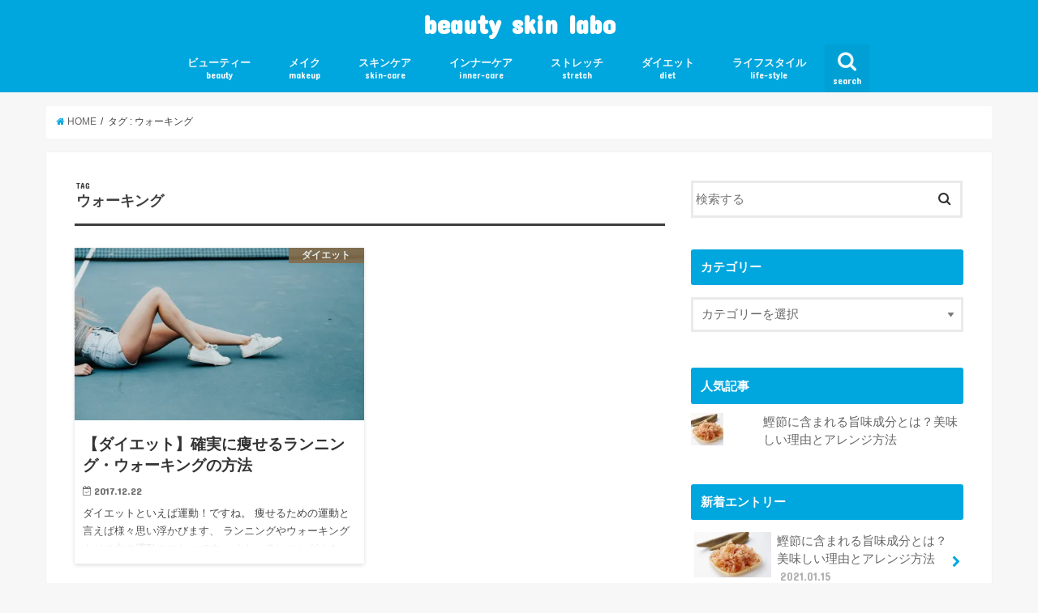

--- FILE ---
content_type: text/html; charset=UTF-8
request_url: https://beautyskin-labo.com/tag/%E3%82%A6%E3%82%A9%E3%83%BC%E3%82%AD%E3%83%B3%E3%82%B0/
body_size: 9204
content:
<!doctype html>
<!--[if lt IE 7]><html lang="ja"
	prefix="og: https://ogp.me/ns#"  class="no-js lt-ie9 lt-ie8 lt-ie7"><![endif]-->
<!--[if (IE 7)&!(IEMobile)]><html lang="ja"
	prefix="og: https://ogp.me/ns#"  class="no-js lt-ie9 lt-ie8"><![endif]-->
<!--[if (IE 8)&!(IEMobile)]><html lang="ja"
	prefix="og: https://ogp.me/ns#"  class="no-js lt-ie9"><![endif]-->
<!--[if gt IE 8]><!--> <html lang="ja"
	prefix="og: https://ogp.me/ns#"  class="no-js"><!--<![endif]-->

<head>
<script async src="//pagead2.googlesyndication.com/pagead/js/adsbygoogle.js"></script>
<script>
  (adsbygoogle = window.adsbygoogle || []).push({
    google_ad_client: "ca-pub-1856916358925079",
    enable_page_level_ads: true
  });
</script>
<meta charset="utf-8">
<meta http-equiv="X-UA-Compatible" content="IE=edge">
<title>ウォーキング | beauty skin labo</title>
<meta name="HandheldFriendly" content="True">
<meta name="MobileOptimized" content="320">
<meta name="viewport" content="width=device-width, initial-scale=1"/>


<link rel="pingback" href="https://beautyskin-labo.com/xmlrpc.php">

<!--[if IE]>
<![endif]-->
<!--[if lt IE 9]>
<script src="//html5shiv.googlecode.com/svn/trunk/html5.js"></script>
<script src="//css3-mediaqueries-js.googlecode.com/svn/trunk/css3-mediaqueries.js"></script>
<![endif]-->




<!-- All in One SEO Pack 3.3.3 によって Michael Torbert の Semper Fi Web Design[794,828] -->
<script type="application/ld+json" class="aioseop-schema">{"@context":"https://schema.org","@graph":[{"@type":"Organization","@id":"https://beautyskin-labo.com/#organization","url":"https://beautyskin-labo.com/","name":"beauty skin labo","sameAs":[]},{"@type":"WebSite","@id":"https://beautyskin-labo.com/#website","url":"https://beautyskin-labo.com/","name":"beauty skin labo","publisher":{"@id":"https://beautyskin-labo.com/#organization"}},{"@type":"CollectionPage","@id":"https://beautyskin-labo.com/tag/%e3%82%a6%e3%82%a9%e3%83%bc%e3%82%ad%e3%83%b3%e3%82%b0/#collectionpage","url":"https://beautyskin-labo.com/tag/%e3%82%a6%e3%82%a9%e3%83%bc%e3%82%ad%e3%83%b3%e3%82%b0/","inLanguage":"ja","name":"\u30a6\u30a9\u30fc\u30ad\u30f3\u30b0","isPartOf":{"@id":"https://beautyskin-labo.com/#website"}}]}</script>
<link rel="canonical" href="https://beautyskin-labo.com/tag/%e3%82%a6%e3%82%a9%e3%83%bc%e3%82%ad%e3%83%b3%e3%82%b0/" />
			<script type="text/javascript" >
				window.ga=window.ga||function(){(ga.q=ga.q||[]).push(arguments)};ga.l=+new Date;
				ga('create', 'UA-135736119-1', { 'cookieDomain': 'beautyskin-labo.com' } );
				// Plugins
				
				ga('send', 'pageview');
			</script>
			<script async src="https://www.google-analytics.com/analytics.js"></script>
			<!-- All in One SEO Pack -->
<link rel='dns-prefetch' href='//s0.wp.com' />
<link rel='dns-prefetch' href='//secure.gravatar.com' />
<link rel='dns-prefetch' href='//ajax.googleapis.com' />
<link rel='dns-prefetch' href='//fonts.googleapis.com' />
<link rel='dns-prefetch' href='//maxcdn.bootstrapcdn.com' />
<link rel='dns-prefetch' href='//s.w.org' />
<link rel="alternate" type="application/rss+xml" title="beauty skin labo &raquo; フィード" href="https://beautyskin-labo.com/feed/" />
<link rel="alternate" type="application/rss+xml" title="beauty skin labo &raquo; コメントフィード" href="https://beautyskin-labo.com/comments/feed/" />
<link rel="alternate" type="application/rss+xml" title="beauty skin labo &raquo; ウォーキング タグのフィード" href="https://beautyskin-labo.com/tag/%e3%82%a6%e3%82%a9%e3%83%bc%e3%82%ad%e3%83%b3%e3%82%b0/feed/" />
		<script type="text/javascript">
			window._wpemojiSettings = {"baseUrl":"https:\/\/s.w.org\/images\/core\/emoji\/12.0.0-1\/72x72\/","ext":".png","svgUrl":"https:\/\/s.w.org\/images\/core\/emoji\/12.0.0-1\/svg\/","svgExt":".svg","source":{"concatemoji":"https:\/\/beautyskin-labo.com\/wp-includes\/js\/wp-emoji-release.min.js"}};
			!function(e,a,t){var n,r,o,i=a.createElement("canvas"),p=i.getContext&&i.getContext("2d");function s(e,t){var a=String.fromCharCode;p.clearRect(0,0,i.width,i.height),p.fillText(a.apply(this,e),0,0);e=i.toDataURL();return p.clearRect(0,0,i.width,i.height),p.fillText(a.apply(this,t),0,0),e===i.toDataURL()}function c(e){var t=a.createElement("script");t.src=e,t.defer=t.type="text/javascript",a.getElementsByTagName("head")[0].appendChild(t)}for(o=Array("flag","emoji"),t.supports={everything:!0,everythingExceptFlag:!0},r=0;r<o.length;r++)t.supports[o[r]]=function(e){if(!p||!p.fillText)return!1;switch(p.textBaseline="top",p.font="600 32px Arial",e){case"flag":return s([127987,65039,8205,9895,65039],[127987,65039,8203,9895,65039])?!1:!s([55356,56826,55356,56819],[55356,56826,8203,55356,56819])&&!s([55356,57332,56128,56423,56128,56418,56128,56421,56128,56430,56128,56423,56128,56447],[55356,57332,8203,56128,56423,8203,56128,56418,8203,56128,56421,8203,56128,56430,8203,56128,56423,8203,56128,56447]);case"emoji":return!s([55357,56424,55356,57342,8205,55358,56605,8205,55357,56424,55356,57340],[55357,56424,55356,57342,8203,55358,56605,8203,55357,56424,55356,57340])}return!1}(o[r]),t.supports.everything=t.supports.everything&&t.supports[o[r]],"flag"!==o[r]&&(t.supports.everythingExceptFlag=t.supports.everythingExceptFlag&&t.supports[o[r]]);t.supports.everythingExceptFlag=t.supports.everythingExceptFlag&&!t.supports.flag,t.DOMReady=!1,t.readyCallback=function(){t.DOMReady=!0},t.supports.everything||(n=function(){t.readyCallback()},a.addEventListener?(a.addEventListener("DOMContentLoaded",n,!1),e.addEventListener("load",n,!1)):(e.attachEvent("onload",n),a.attachEvent("onreadystatechange",function(){"complete"===a.readyState&&t.readyCallback()})),(n=t.source||{}).concatemoji?c(n.concatemoji):n.wpemoji&&n.twemoji&&(c(n.twemoji),c(n.wpemoji)))}(window,document,window._wpemojiSettings);
		</script>
		<style type="text/css">
img.wp-smiley,
img.emoji {
	display: inline !important;
	border: none !important;
	box-shadow: none !important;
	height: 1em !important;
	width: 1em !important;
	margin: 0 .07em !important;
	vertical-align: -0.1em !important;
	background: none !important;
	padding: 0 !important;
}
</style>
	<link rel='stylesheet' id='wp-block-library-css'  href='https://beautyskin-labo.com/wp-includes/css/dist/block-library/style.min.css' type='text/css' media='all' />
<link rel='stylesheet' id='toc-screen-css'  href='https://beautyskin-labo.com/wp-content/plugins/table-of-contents-plus/screen.min.css' type='text/css' media='all' />
<link rel='stylesheet' id='yyi_rinker_stylesheet-css'  href='https://beautyskin-labo.com/wp-content/plugins/yyi-rinker/css/style.css?v=1.1.0' type='text/css' media='all' />
<link rel='stylesheet' id='style-css'  href='https://beautyskin-labo.com/wp-content/themes/jstork/style.css' type='text/css' media='all' />
<link rel='stylesheet' id='slick-css'  href='https://beautyskin-labo.com/wp-content/themes/jstork/library/css/slick.css' type='text/css' media='all' />
<link rel='stylesheet' id='shortcode-css'  href='https://beautyskin-labo.com/wp-content/themes/jstork/library/css/shortcode.css' type='text/css' media='all' />
<link rel='stylesheet' id='gf_Concert-css'  href='//fonts.googleapis.com/css?family=Concert+One' type='text/css' media='all' />
<link rel='stylesheet' id='gf_Lato-css'  href='//fonts.googleapis.com/css?family=Lato' type='text/css' media='all' />
<link rel='stylesheet' id='fontawesome-css'  href='//maxcdn.bootstrapcdn.com/font-awesome/4.6.0/css/font-awesome.min.css' type='text/css' media='all' />
<link rel='stylesheet' id='remodal-css'  href='https://beautyskin-labo.com/wp-content/themes/jstork/library/css/remodal.css' type='text/css' media='all' />
<link rel='stylesheet' id='jetpack_css-css'  href='https://beautyskin-labo.com/wp-content/plugins/jetpack/css/jetpack.css' type='text/css' media='all' />
<script type='text/javascript' src='//ajax.googleapis.com/ajax/libs/jquery/1.12.2/jquery.min.js'></script>
<link rel='https://api.w.org/' href='https://beautyskin-labo.com/wp-json/' />
<link rel="EditURI" type="application/rsd+xml" title="RSD" href="https://beautyskin-labo.com/xmlrpc.php?rsd" />
<link rel="wlwmanifest" type="application/wlwmanifest+xml" href="https://beautyskin-labo.com/wp-includes/wlwmanifest.xml" /> 


<link rel='dns-prefetch' href='//v0.wordpress.com'/>
<link rel='dns-prefetch' href='//widgets.wp.com'/>
<link rel='dns-prefetch' href='//s0.wp.com'/>
<link rel='dns-prefetch' href='//0.gravatar.com'/>
<link rel='dns-prefetch' href='//1.gravatar.com'/>
<link rel='dns-prefetch' href='//2.gravatar.com'/>
<link rel='dns-prefetch' href='//i0.wp.com'/>
<link rel='dns-prefetch' href='//i1.wp.com'/>
<link rel='dns-prefetch' href='//i2.wp.com'/>
<style type='text/css'>img#wpstats{display:none}</style><style type="text/css">
body{color: #3E3E3E;}
a,#breadcrumb li a i{color: #00a6de;}
a:hover{color: #00a6de;}
.article-footer .post-categories li a,.article-footer .tags a{  background: #00a6de;  border:1px solid #00a6de;}
.article-footer .tags a{color:#00a6de; background: none;}
.article-footer .post-categories li a:hover,.article-footer .tags a:hover{ background:#00a6de;  border-color:#00a6de;}
input[type="text"],input[type="password"],input[type="datetime"],input[type="datetime-local"],input[type="date"],input[type="month"],input[type="time"],input[type="week"],input[type="number"],input[type="email"],input[type="url"],input[type="search"],input[type="tel"],input[type="color"],select,textarea,.field { background-color: #ffffff;}
/*ヘッダー*/
.header{color: #ffffff;}
.header.bg,.header #inner-header,.menu-sp{background: #00a6de;}
#logo a{color: #ffffff;}
#g_nav .nav li a,.nav_btn,.menu-sp a,.menu-sp a,.menu-sp > ul:after{color: #edf9fc;}
#logo a:hover,#g_nav .nav li a:hover,.nav_btn:hover{color:#eeeeee;}
@media only screen and (min-width: 768px) {
.nav > li > a:after{background: #eeeeee;}
.nav ul {background: #866d4b;}
#g_nav .nav li ul.sub-menu li a{color: #f7f7f7;}
}
@media only screen and (max-width: 1165px) {
.site_description{
background: #00a6de;
color: #ffffff;
}
}
/*メインエリア*/
#inner-content{background: #ffffff}
.top-post-list .post-list:before{background: #00a6de;}
.widget li a:after{color: #00a6de;}
/* 投稿ページ見出し */
.entry-content h2,.widgettitle{background: #00a6de; color: #ffffff;}
.entry-content h3{border-color: #00a6de;}
.h_boader .entry-content h2{border-color: #00a6de; color: #3E3E3E;}
.h_balloon .entry-content h2:after{border-top-color: #00a6de;}
/* リスト要素 */
.entry-content ul li:before{ background: #00a6de;}
.entry-content ol li:before{ background: #00a6de;}
/* カテゴリーラベル */
.post-list-card .post-list .eyecatch .cat-name,.top-post-list .post-list .eyecatch .cat-name,.byline .cat-name,.single .authorbox .author-newpost li .cat-name,.related-box li .cat-name,.carouselwrap .cat-name,.eyecatch .cat-name{background: #866d4b; color:  #ffffff;}
/* ランキングバッジ */
ul.wpp-list li a:before{background: #00a6de; color: #ffffff;}
/* アーカイブのボタン */
.readmore a{border:1px solid #00a6de;color:#00a6de;}
.readmore a:hover{background:#00a6de;color:#fff;}
/* ボタンの色 */
.btn-wrap a{background: #00a6de;border: 1px solid #00a6de;}
.btn-wrap a:hover{background: #00a6de;border-color: #00a6de;}
.btn-wrap.simple a{border:1px solid #00a6de;color:#00a6de;}
.btn-wrap.simple a:hover{background:#00a6de;}
/* コメント */
.blue-btn, .comment-reply-link, #submit { background-color: #00a6de; }
.blue-btn:hover, .comment-reply-link:hover, #submit:hover, .blue-btn:focus, .comment-reply-link:focus, #submit:focus {background-color: #00a6de; }
/* サイドバー */
#sidebar1{color: #444444;}
.widget a{text-decoration:none; color:#666666;}
.widget a:hover{color:#999999;}
/*フッター*/
#footer-top.bg,#footer-top .inner,.cta-inner{background-color: #866d4b; color: #CACACA;}
.footer a,#footer-top a{color: #f7f7f7;}
#footer-top .widgettitle{color: #CACACA;}
.footer.bg,.footer .inner {background-color: #866d4b;color: #CACACA;}
.footer-links li a:before{ color: #00a6de;}
/* ページネーション */
.pagination a, .pagination span,.page-links a{border-color: #00a6de; color: #00a6de;}
.pagination .current,.pagination .current:hover,.page-links ul > li > span{background-color: #00a6de; border-color: #00a6de;}
.pagination a:hover, .pagination a:focus,.page-links a:hover, .page-links a:focus{background-color: #00a6de; color: #fff;}
</style>
<style type="text/css">.broken_link, a.broken_link {
	text-decoration: line-through;
}</style>			<style type="text/css" id="wp-custom-css">
				.mk_line_b{ background:linear-gradient(transparent 60%, #9eceff 60%); }			</style>
		</head>

<body class="archive tag tag-26">
<div id="container" class="  ">

<header class="header animated fadeIn bg headercenter" role="banner">
<div id="inner-header" class="wrap cf">
<div id="logo" class="gf fs_m">
<p class="h1 text"><a href="https://beautyskin-labo.com">beauty skin labo</a></p>
</div>

<nav id="g_nav" role="navigation">
<a href="#searchbox" data-remodal-target="searchbox" class="nav_btn search_btn"><span class="text gf">search</span></a>

<ul id="menu-%e3%82%ab%e3%83%86%e3%82%b4%e3%83%aa%e3%83%a1%e3%83%8b%e3%83%a5%e3%83%bc" class="nav top-nav cf"><li id="menu-item-2328" class="menu-item menu-item-type-taxonomy menu-item-object-category menu-item-2328"><a href="https://beautyskin-labo.com/category/beauty/">ビューティー<span class="gf">beauty</span></a></li>
<li id="menu-item-2330" class="menu-item menu-item-type-taxonomy menu-item-object-category menu-item-2330"><a href="https://beautyskin-labo.com/category/makeup/">メイク<span class="gf">makeup</span></a></li>
<li id="menu-item-2326" class="menu-item menu-item-type-taxonomy menu-item-object-category menu-item-2326"><a href="https://beautyskin-labo.com/category/skin-care/">スキンケア<span class="gf">skin-care</span></a></li>
<li id="menu-item-2329" class="menu-item menu-item-type-taxonomy menu-item-object-category menu-item-2329"><a href="https://beautyskin-labo.com/category/inner-care/">インナーケア<span class="gf">inner-care</span></a></li>
<li id="menu-item-2331" class="menu-item menu-item-type-taxonomy menu-item-object-category menu-item-2331"><a href="https://beautyskin-labo.com/category/stretch/">ストレッチ<span class="gf">stretch</span></a></li>
<li id="menu-item-2325" class="menu-item menu-item-type-taxonomy menu-item-object-category menu-item-2325"><a href="https://beautyskin-labo.com/category/diet/">ダイエット<span class="gf">diet</span></a></li>
<li id="menu-item-2327" class="menu-item menu-item-type-taxonomy menu-item-object-category menu-item-2327"><a href="https://beautyskin-labo.com/category/life-style/">ライフスタイル<span class="gf">life-style</span></a></li>
</ul></nav>

<a href="#spnavi" data-remodal-target="spnavi" class="nav_btn"><span class="text gf">menu</span></a>


</div>
</header>


<div class="remodal" data-remodal-id="spnavi" data-remodal-options="hashTracking:false">
<button data-remodal-action="close" class="remodal-close"><span class="text gf">CLOSE</span></button>
<ul id="menu-%e3%82%ab%e3%83%86%e3%82%b4%e3%83%aa%e3%83%a1%e3%83%8b%e3%83%a5%e3%83%bc-1" class="sp_g_nav nav top-nav cf"><li class="menu-item menu-item-type-taxonomy menu-item-object-category menu-item-2328"><a href="https://beautyskin-labo.com/category/beauty/">ビューティー<span class="gf">beauty</span></a></li>
<li class="menu-item menu-item-type-taxonomy menu-item-object-category menu-item-2330"><a href="https://beautyskin-labo.com/category/makeup/">メイク<span class="gf">makeup</span></a></li>
<li class="menu-item menu-item-type-taxonomy menu-item-object-category menu-item-2326"><a href="https://beautyskin-labo.com/category/skin-care/">スキンケア<span class="gf">skin-care</span></a></li>
<li class="menu-item menu-item-type-taxonomy menu-item-object-category menu-item-2329"><a href="https://beautyskin-labo.com/category/inner-care/">インナーケア<span class="gf">inner-care</span></a></li>
<li class="menu-item menu-item-type-taxonomy menu-item-object-category menu-item-2331"><a href="https://beautyskin-labo.com/category/stretch/">ストレッチ<span class="gf">stretch</span></a></li>
<li class="menu-item menu-item-type-taxonomy menu-item-object-category menu-item-2325"><a href="https://beautyskin-labo.com/category/diet/">ダイエット<span class="gf">diet</span></a></li>
<li class="menu-item menu-item-type-taxonomy menu-item-object-category menu-item-2327"><a href="https://beautyskin-labo.com/category/life-style/">ライフスタイル<span class="gf">life-style</span></a></li>
</ul><button data-remodal-action="close" class="remodal-close"><span class="text gf">CLOSE</span></button>
</div>



<div class="remodal searchbox" data-remodal-id="searchbox" data-remodal-options="hashTracking:false">
<div class="search cf"><dl><dt>キーワードで記事を検索</dt><dd><form role="search" method="get" id="searchform" class="searchform cf" action="https://beautyskin-labo.com/" >
		<input type="search" placeholder="検索する" value="" name="s" id="s" />
		<button type="submit" id="searchsubmit" ><i class="fa fa-search"></i></button>
		</form></dd></dl></div>
<button data-remodal-action="close" class="remodal-close"><span class="text gf">CLOSE</span></button>
</div>









<div id="breadcrumb" class="breadcrumb inner wrap cf"><ul><li itemscope itemtype="//data-vocabulary.org/Breadcrumb"><a href="https://beautyskin-labo.com/" itemprop="url"><i class="fa fa-home"></i><span itemprop="title"> HOME</span></a></li><li itemscope itemtype="//data-vocabulary.org/Breadcrumb"><span itemprop="title">タグ : ウォーキング</span></li></ul></div><div id="content">
<div id="inner-content" class="wrap cf">
<main id="main" class="m-all t-all d-5of7 cf" role="main">
<div class="archivettl">
<h1 class="archive-title h2">
<span class="gf">TAG</span> ウォーキング</h1>
</div>

		<div class="post-list-card cf">


<article class="post-list cf animated fadeIn post-509 post type-post status-publish format-standard has-post-thumbnail category-diet tag-26 tag-7 tag-27 tag-25 article cf" role="article">
<a href="https://beautyskin-labo.com/diet/diet-jogging-working/" rel="bookmark" title="【ダイエット】確実に痩せるランニング・ウォーキングの方法">


<figure class="eyecatch">
<img width="486" height="290" src="https://i1.wp.com/beautyskin-labo.com/wp-content/uploads/2017/11/taylor-hernandez-401946.jpg?resize=486%2C290&amp;ssl=1" class="attachment-home-thum size-home-thum wp-post-image" alt="" srcset="https://i1.wp.com/beautyskin-labo.com/wp-content/uploads/2017/11/taylor-hernandez-401946.jpg?resize=486%2C290&amp;ssl=1 486w, https://i1.wp.com/beautyskin-labo.com/wp-content/uploads/2017/11/taylor-hernandez-401946.jpg?zoom=2&amp;resize=486%2C290 972w, https://i1.wp.com/beautyskin-labo.com/wp-content/uploads/2017/11/taylor-hernandez-401946.jpg?zoom=3&amp;resize=486%2C290 1458w" sizes="(max-width: 486px) 100vw, 486px" data-attachment-id="520" data-permalink="https://beautyskin-labo.com/diet/diet-jogging-working/attachment/taylor-hernandez-401946/" data-orig-file="https://i1.wp.com/beautyskin-labo.com/wp-content/uploads/2017/11/taylor-hernandez-401946.jpg?fit=5472%2C3648&amp;ssl=1" data-orig-size="5472,3648" data-comments-opened="1" data-image-meta="{&quot;aperture&quot;:&quot;0&quot;,&quot;credit&quot;:&quot;&quot;,&quot;camera&quot;:&quot;&quot;,&quot;caption&quot;:&quot;&quot;,&quot;created_timestamp&quot;:&quot;0&quot;,&quot;copyright&quot;:&quot;&quot;,&quot;focal_length&quot;:&quot;0&quot;,&quot;iso&quot;:&quot;0&quot;,&quot;shutter_speed&quot;:&quot;0&quot;,&quot;title&quot;:&quot;&quot;,&quot;orientation&quot;:&quot;0&quot;}" data-image-title="taylor-hernandez-401946" data-image-description="" data-medium-file="https://i1.wp.com/beautyskin-labo.com/wp-content/uploads/2017/11/taylor-hernandez-401946.jpg?fit=300%2C200&amp;ssl=1" data-large-file="https://i1.wp.com/beautyskin-labo.com/wp-content/uploads/2017/11/taylor-hernandez-401946.jpg?fit=728%2C486&amp;ssl=1" /><span class="cat-name cat-id-34">ダイエット</span>
</figure>

<section class="entry-content cf">
<h1 class="h2 entry-title">【ダイエット】確実に痩せるランニング・ウォーキングの方法</h1>

<p class="byline entry-meta vcard">
<span class="date gf updated">2017.12.22</span>
<span class="writer name author"><span class="fn">ishimarukanna</span></span>
</p>

<div class="description"><p>ダイエットといえば運動！ですね。 痩せるための運動と言えば様々思い浮かびます、 ランニングやウォーキングもその中の運動のひとつです。 また、ランニングやウォーキングはダイエットに効果的であるとされる有酸素運動です。 手軽&#8230;</p>
</div>

</section>
</a>
</article>



</div>
	
<nav class="pagination cf">
</nav>

</main>
<div id="sidebar1" class="sidebar m-all t-all d-2of7 cf" role="complementary">

<div id="search-2" class="widget widget_search"><form role="search" method="get" id="searchform" class="searchform cf" action="https://beautyskin-labo.com/" >
		<input type="search" placeholder="検索する" value="" name="s" id="s" />
		<button type="submit" id="searchsubmit" ><i class="fa fa-search"></i></button>
		</form></div><div id="categories-2" class="widget widget_categories"><h4 class="widgettitle"><span>カテゴリー</span></h4><form action="https://beautyskin-labo.com" method="get"><label class="screen-reader-text" for="cat">カテゴリー</label><select  name='cat' id='cat' class='postform' >
	<option value='-1'>カテゴリーを選択</option>
	<option class="level-0" value="47">インナーケア&nbsp;&nbsp;(7)</option>
	<option class="level-0" value="35">スキンケア&nbsp;&nbsp;(22)</option>
	<option class="level-0" value="48">ストレッチ&nbsp;&nbsp;(3)</option>
	<option class="level-0" value="34">ダイエット&nbsp;&nbsp;(27)</option>
	<option class="level-0" value="11">ビューティー&nbsp;&nbsp;(12)</option>
	<option class="level-0" value="49">メイク&nbsp;&nbsp;(4)</option>
	<option class="level-0" value="13">ライフスタイル&nbsp;&nbsp;(20)</option>
</select>
</form>
<script type="text/javascript">
/* <![CDATA[ */
(function() {
	var dropdown = document.getElementById( "cat" );
	function onCatChange() {
		if ( dropdown.options[ dropdown.selectedIndex ].value > 0 ) {
			dropdown.parentNode.submit();
		}
	}
	dropdown.onchange = onCatChange;
})();
/* ]]> */
</script>

			</div><div id="top-posts-3" class="widget widget_top-posts"><h4 class="widgettitle"><span>人気記事</span></h4><ul class='widgets-list-layout no-grav'>
					<li>
						<a href="https://beautyskin-labo.com/life-style/katsuobushi-umamiseibun/" title="鰹節に含まれる旨味成分とは？美味しい理由とアレンジ方法" class="bump-view" data-bump-view="tp">
								<img width="40" height="40" src="https://i1.wp.com/beautyskin-labo.com/wp-content/uploads/2021/01/image3-2.jpg?fit=1200%2C800&#038;ssl=1&#038;resize=40%2C40" alt="鰹節に含まれる旨味成分とは？美味しい理由とアレンジ方法" data-pin-nopin="true" class="widgets-list-layout-blavatar"/>
							</a>
							<div class="widgets-list-layout-links">
								<a href="https://beautyskin-labo.com/life-style/katsuobushi-umamiseibun/" title="鰹節に含まれる旨味成分とは？美味しい理由とアレンジ方法" class="bump-view" data-bump-view="tp">鰹節に含まれる旨味成分とは？美味しい理由とアレンジ方法</a>
							</div>
													</li>
					</ul>
</div>          <div id="new-entries" class="widget widget_recent_entries widget_new_img_post cf">
            <h4 class="widgettitle"><span>新着エントリー</span></h4>
			<ul>
												<li>
			<a class="cf" href="https://beautyskin-labo.com/life-style/katsuobushi-umamiseibun/" title="鰹節に含まれる旨味成分とは？美味しい理由とアレンジ方法">
						<figure class="eyecatch">
			<img width="486" height="290" src="https://i1.wp.com/beautyskin-labo.com/wp-content/uploads/2021/01/image3-2.jpg?resize=486%2C290&amp;ssl=1" class="attachment-home-thum size-home-thum wp-post-image" alt="" srcset="https://i1.wp.com/beautyskin-labo.com/wp-content/uploads/2021/01/image3-2.jpg?resize=486%2C290&amp;ssl=1 486w, https://i1.wp.com/beautyskin-labo.com/wp-content/uploads/2021/01/image3-2.jpg?zoom=2&amp;resize=486%2C290 972w, https://i1.wp.com/beautyskin-labo.com/wp-content/uploads/2021/01/image3-2.jpg?zoom=3&amp;resize=486%2C290 1458w" sizes="(max-width: 486px) 100vw, 486px" data-attachment-id="2968" data-permalink="https://beautyskin-labo.com/life-style/katsuobushi-umamiseibun/attachment/image3-4/" data-orig-file="https://i1.wp.com/beautyskin-labo.com/wp-content/uploads/2021/01/image3-2.jpg?fit=1999%2C1333&amp;ssl=1" data-orig-size="1999,1333" data-comments-opened="0" data-image-meta="{&quot;aperture&quot;:&quot;0&quot;,&quot;credit&quot;:&quot;&quot;,&quot;camera&quot;:&quot;&quot;,&quot;caption&quot;:&quot;&quot;,&quot;created_timestamp&quot;:&quot;0&quot;,&quot;copyright&quot;:&quot;&quot;,&quot;focal_length&quot;:&quot;0&quot;,&quot;iso&quot;:&quot;0&quot;,&quot;shutter_speed&quot;:&quot;0&quot;,&quot;title&quot;:&quot;&quot;,&quot;orientation&quot;:&quot;0&quot;}" data-image-title="image3" data-image-description="" data-medium-file="https://i1.wp.com/beautyskin-labo.com/wp-content/uploads/2021/01/image3-2.jpg?fit=300%2C200&amp;ssl=1" data-large-file="https://i1.wp.com/beautyskin-labo.com/wp-content/uploads/2021/01/image3-2.jpg?fit=728%2C486&amp;ssl=1" />			</figure>
						鰹節に含まれる旨味成分とは？美味しい理由とアレンジ方法			<span class="date gf">2021.01.15</span>
			</a>
			</li><!-- /.new-entry -->
						<li>
			<a class="cf" href="https://beautyskin-labo.com/beauty/katsuobusi-diet-kouka/" title="かつお節ダイエットは本当に効果がある？痩せる理由と注意点">
						<figure class="eyecatch">
			<img width="486" height="290" src="https://i0.wp.com/beautyskin-labo.com/wp-content/uploads/2021/01/image5.jpg?resize=486%2C290&amp;ssl=1" class="attachment-home-thum size-home-thum wp-post-image" alt="" srcset="https://i0.wp.com/beautyskin-labo.com/wp-content/uploads/2021/01/image5.jpg?resize=486%2C290&amp;ssl=1 486w, https://i0.wp.com/beautyskin-labo.com/wp-content/uploads/2021/01/image5.jpg?zoom=2&amp;resize=486%2C290 972w, https://i0.wp.com/beautyskin-labo.com/wp-content/uploads/2021/01/image5.jpg?zoom=3&amp;resize=486%2C290 1458w" sizes="(max-width: 486px) 100vw, 486px" data-attachment-id="2959" data-permalink="https://beautyskin-labo.com/beauty/katsuobusi-diet-kouka/attachment/image5-2/" data-orig-file="https://i0.wp.com/beautyskin-labo.com/wp-content/uploads/2021/01/image5.jpg?fit=1999%2C1330&amp;ssl=1" data-orig-size="1999,1330" data-comments-opened="0" data-image-meta="{&quot;aperture&quot;:&quot;0&quot;,&quot;credit&quot;:&quot;&quot;,&quot;camera&quot;:&quot;&quot;,&quot;caption&quot;:&quot;&quot;,&quot;created_timestamp&quot;:&quot;0&quot;,&quot;copyright&quot;:&quot;&quot;,&quot;focal_length&quot;:&quot;0&quot;,&quot;iso&quot;:&quot;0&quot;,&quot;shutter_speed&quot;:&quot;0&quot;,&quot;title&quot;:&quot;&quot;,&quot;orientation&quot;:&quot;0&quot;}" data-image-title="image5" data-image-description="" data-medium-file="https://i0.wp.com/beautyskin-labo.com/wp-content/uploads/2021/01/image5.jpg?fit=300%2C200&amp;ssl=1" data-large-file="https://i0.wp.com/beautyskin-labo.com/wp-content/uploads/2021/01/image5.jpg?fit=728%2C484&amp;ssl=1" />			</figure>
						かつお節ダイエットは本当に効果がある？痩せる理由と注意点			<span class="date gf">2021.01.15</span>
			</a>
			</li><!-- /.new-entry -->
						<li>
			<a class="cf" href="https://beautyskin-labo.com/beauty/katsuobushi-eiyou-kouka/" title="知らないと損！鰹節の栄養成分を徹底解説！効果や効能は？">
						<figure class="eyecatch">
			<img width="486" height="290" src="https://i1.wp.com/beautyskin-labo.com/wp-content/uploads/2021/01/image4.jpg?resize=486%2C290&amp;ssl=1" class="attachment-home-thum size-home-thum wp-post-image" alt="" srcset="https://i1.wp.com/beautyskin-labo.com/wp-content/uploads/2021/01/image4.jpg?resize=486%2C290&amp;ssl=1 486w, https://i1.wp.com/beautyskin-labo.com/wp-content/uploads/2021/01/image4.jpg?zoom=2&amp;resize=486%2C290 972w" sizes="(max-width: 486px) 100vw, 486px" data-attachment-id="2949" data-permalink="https://beautyskin-labo.com/beauty/katsuobushi-eiyou-kouka/attachment/image4-2/" data-orig-file="https://i1.wp.com/beautyskin-labo.com/wp-content/uploads/2021/01/image4.jpg?fit=1000%2C667&amp;ssl=1" data-orig-size="1000,667" data-comments-opened="0" data-image-meta="{&quot;aperture&quot;:&quot;0&quot;,&quot;credit&quot;:&quot;&quot;,&quot;camera&quot;:&quot;&quot;,&quot;caption&quot;:&quot;&quot;,&quot;created_timestamp&quot;:&quot;0&quot;,&quot;copyright&quot;:&quot;&quot;,&quot;focal_length&quot;:&quot;0&quot;,&quot;iso&quot;:&quot;0&quot;,&quot;shutter_speed&quot;:&quot;0&quot;,&quot;title&quot;:&quot;&quot;,&quot;orientation&quot;:&quot;1&quot;}" data-image-title="image4" data-image-description="" data-medium-file="https://i1.wp.com/beautyskin-labo.com/wp-content/uploads/2021/01/image4.jpg?fit=300%2C200&amp;ssl=1" data-large-file="https://i1.wp.com/beautyskin-labo.com/wp-content/uploads/2021/01/image4.jpg?fit=728%2C486&amp;ssl=1" />			</figure>
						知らないと損！鰹節の栄養成分を徹底解説！効果や効能は？			<span class="date gf">2021.01.15</span>
			</a>
			</li><!-- /.new-entry -->
						<li>
			<a class="cf" href="https://beautyskin-labo.com/beauty/katsuobushi-soup-diet/" title="鰹節スープダイエットのメリットは？効果がある理由と注意点を解説">
						<figure class="eyecatch">
			<img width="486" height="290" src="https://i0.wp.com/beautyskin-labo.com/wp-content/uploads/2021/01/image1.png?resize=486%2C290&amp;ssl=1" class="attachment-home-thum size-home-thum wp-post-image" alt="" srcset="https://i0.wp.com/beautyskin-labo.com/wp-content/uploads/2021/01/image1.png?resize=486%2C290&amp;ssl=1 486w, https://i0.wp.com/beautyskin-labo.com/wp-content/uploads/2021/01/image1.png?zoom=2&amp;resize=486%2C290 972w, https://i0.wp.com/beautyskin-labo.com/wp-content/uploads/2021/01/image1.png?zoom=3&amp;resize=486%2C290 1458w" sizes="(max-width: 486px) 100vw, 486px" data-attachment-id="2938" data-permalink="https://beautyskin-labo.com/beauty/katsuobushi-soup-diet/attachment/image1/" data-orig-file="https://i0.wp.com/beautyskin-labo.com/wp-content/uploads/2021/01/image1.png?fit=1999%2C1333&amp;ssl=1" data-orig-size="1999,1333" data-comments-opened="0" data-image-meta="{&quot;aperture&quot;:&quot;0&quot;,&quot;credit&quot;:&quot;&quot;,&quot;camera&quot;:&quot;&quot;,&quot;caption&quot;:&quot;&quot;,&quot;created_timestamp&quot;:&quot;0&quot;,&quot;copyright&quot;:&quot;&quot;,&quot;focal_length&quot;:&quot;0&quot;,&quot;iso&quot;:&quot;0&quot;,&quot;shutter_speed&quot;:&quot;0&quot;,&quot;title&quot;:&quot;&quot;,&quot;orientation&quot;:&quot;0&quot;}" data-image-title="image1" data-image-description="" data-medium-file="https://i0.wp.com/beautyskin-labo.com/wp-content/uploads/2021/01/image1.png?fit=300%2C200&amp;ssl=1" data-large-file="https://i0.wp.com/beautyskin-labo.com/wp-content/uploads/2021/01/image1.png?fit=728%2C486&amp;ssl=1" />			</figure>
						鰹節スープダイエットのメリットは？効果がある理由と注意点を解説			<span class="date gf">2021.01.15</span>
			</a>
			</li><!-- /.new-entry -->
						<li>
			<a class="cf" href="https://beautyskin-labo.com/beauty/upper-ladies-nightout/" title="アッパー女子会に潜入！クリスマスの過ごし方やプレゼントで欲しいもの、2020年の抱負を聞いてみた！">
						<figure class="eyecatch">
			<img width="486" height="290" src="https://i0.wp.com/beautyskin-labo.com/wp-content/uploads/2019/12/S__37609797.jpg?resize=486%2C290&amp;ssl=1" class="attachment-home-thum size-home-thum wp-post-image" alt="" srcset="https://i0.wp.com/beautyskin-labo.com/wp-content/uploads/2019/12/S__37609797.jpg?resize=486%2C290&amp;ssl=1 486w, https://i0.wp.com/beautyskin-labo.com/wp-content/uploads/2019/12/S__37609797.jpg?zoom=2&amp;resize=486%2C290 972w" sizes="(max-width: 486px) 100vw, 486px" data-attachment-id="2808" data-permalink="https://beautyskin-labo.com/beauty/upper-ladies-nightout/attachment/s__37609797/" data-orig-file="https://i0.wp.com/beautyskin-labo.com/wp-content/uploads/2019/12/S__37609797.jpg?fit=1000%2C750&amp;ssl=1" data-orig-size="1000,750" data-comments-opened="0" data-image-meta="{&quot;aperture&quot;:&quot;0&quot;,&quot;credit&quot;:&quot;&quot;,&quot;camera&quot;:&quot;&quot;,&quot;caption&quot;:&quot;&quot;,&quot;created_timestamp&quot;:&quot;0&quot;,&quot;copyright&quot;:&quot;&quot;,&quot;focal_length&quot;:&quot;0&quot;,&quot;iso&quot;:&quot;0&quot;,&quot;shutter_speed&quot;:&quot;0&quot;,&quot;title&quot;:&quot;&quot;,&quot;orientation&quot;:&quot;1&quot;}" data-image-title="S__37609797" data-image-description="" data-medium-file="https://i0.wp.com/beautyskin-labo.com/wp-content/uploads/2019/12/S__37609797.jpg?fit=300%2C225&amp;ssl=1" data-large-file="https://i0.wp.com/beautyskin-labo.com/wp-content/uploads/2019/12/S__37609797.jpg?fit=728%2C546&amp;ssl=1" />			</figure>
						アッパー女子会に潜入！クリスマスの過ごし方やプレゼントで欲しいもの、2020年の抱負を聞いてみた！			<span class="date gf">2019.12.24</span>
			</a>
			</li><!-- /.new-entry -->
									</ul>
          </div><!-- /#new-entries -->
        


</div></div>
</div>
<div id="page-top">
	<a href="#header" title="ページトップへ"><i class="fa fa-chevron-up"></i></a>
</div>
<div id="footer-top" class="wow animated fadeIn cf bg">
	<div class="inner wrap cf">
						
				
					</div>
</div>

<footer id="footer" class="footer bg" role="contentinfo">
	<div id="inner-footer" class="inner wrap cf">
		<nav role="navigation">
			<div class="footer-links cf"><ul id="menu-%e3%82%ab%e3%83%86%e3%82%b4%e3%83%aa%e3%83%a1%e3%83%8b%e3%83%a5%e3%83%bc-2" class="footer-nav cf"><li class="menu-item menu-item-type-taxonomy menu-item-object-category menu-item-2328"><a href="https://beautyskin-labo.com/category/beauty/">ビューティー<span class="gf">beauty</span></a></li>
<li class="menu-item menu-item-type-taxonomy menu-item-object-category menu-item-2330"><a href="https://beautyskin-labo.com/category/makeup/">メイク<span class="gf">makeup</span></a></li>
<li class="menu-item menu-item-type-taxonomy menu-item-object-category menu-item-2326"><a href="https://beautyskin-labo.com/category/skin-care/">スキンケア<span class="gf">skin-care</span></a></li>
<li class="menu-item menu-item-type-taxonomy menu-item-object-category menu-item-2329"><a href="https://beautyskin-labo.com/category/inner-care/">インナーケア<span class="gf">inner-care</span></a></li>
<li class="menu-item menu-item-type-taxonomy menu-item-object-category menu-item-2331"><a href="https://beautyskin-labo.com/category/stretch/">ストレッチ<span class="gf">stretch</span></a></li>
<li class="menu-item menu-item-type-taxonomy menu-item-object-category menu-item-2325"><a href="https://beautyskin-labo.com/category/diet/">ダイエット<span class="gf">diet</span></a></li>
<li class="menu-item menu-item-type-taxonomy menu-item-object-category menu-item-2327"><a href="https://beautyskin-labo.com/category/life-style/">ライフスタイル<span class="gf">life-style</span></a></li>
</ul></div>		</nav>
		<p class="source-org copyright">&copy;Copyright2026 <a href="https://beautyskin-labo.com" rel="nofollow">beauty skin labo</a>.All Rights Reserved.</p>
	</div>
</footer>
</div>
	<div style="display:none">
	</div>
<script type='text/javascript' src='https://beautyskin-labo.com/wp-content/plugins/jetpack/_inc/build/photon/photon.min.js'></script>
<script type='text/javascript' src='https://s0.wp.com/wp-content/js/devicepx-jetpack.js'></script>
<script type='text/javascript'>
/* <![CDATA[ */
var tocplus = {"visibility_show":"\u8868\u793a","visibility_hide":"\u975e\u8868\u793a","width":"Auto"};
/* ]]> */
</script>
<script type='text/javascript' src='https://beautyskin-labo.com/wp-content/plugins/table-of-contents-plus/front.min.js'></script>
<script type='text/javascript' src='https://secure.gravatar.com/js/gprofiles.js'></script>
<script type='text/javascript'>
/* <![CDATA[ */
var WPGroHo = {"my_hash":""};
/* ]]> */
</script>
<script type='text/javascript' src='https://beautyskin-labo.com/wp-content/plugins/jetpack/modules/wpgroho.js'></script>
<script type='text/javascript' src='https://beautyskin-labo.com/wp-content/themes/jstork/library/js/libs/slick.min.js'></script>
<script type='text/javascript' src='https://beautyskin-labo.com/wp-content/themes/jstork/library/js/libs/remodal.js'></script>
<script type='text/javascript' src='https://beautyskin-labo.com/wp-content/themes/jstork/library/js/libs/masonry.pkgd.min.js'></script>
<script type='text/javascript' src='https://beautyskin-labo.com/wp-includes/js/imagesloaded.min.js'></script>
<script type='text/javascript' src='https://beautyskin-labo.com/wp-content/themes/jstork/library/js/scripts.js'></script>
<script type='text/javascript' src='https://beautyskin-labo.com/wp-content/themes/jstork/library/js/libs/modernizr.custom.min.js'></script>
<script type='text/javascript' src='https://beautyskin-labo.com/wp-includes/js/wp-embed.min.js'></script>
<script type='text/javascript' src='https://beautyskin-labo.com/wp-content/plugins/jetpack/_inc/build/spin.min.js'></script>
<script type='text/javascript' src='https://beautyskin-labo.com/wp-content/plugins/jetpack/_inc/build/jquery.spin.min.js'></script>
<script type='text/javascript'>
/* <![CDATA[ */
var jetpackCarouselStrings = {"widths":[370,700,1000,1200,1400,2000],"is_logged_in":"","lang":"ja","ajaxurl":"https:\/\/beautyskin-labo.com\/wp-admin\/admin-ajax.php","nonce":"01b08a5f95","display_exif":"1","display_geo":"1","single_image_gallery":"1","single_image_gallery_media_file":"","background_color":"black","comment":"\u30b3\u30e1\u30f3\u30c8","post_comment":"\u30b3\u30e1\u30f3\u30c8\u3092\u9001\u4fe1","write_comment":"\u30b3\u30e1\u30f3\u30c8\u3092\u3069\u3046\u305e","loading_comments":"\u30b3\u30e1\u30f3\u30c8\u3092\u8aad\u307f\u8fbc\u3093\u3067\u3044\u307e\u3059\u2026","download_original":"\u30d5\u30eb\u30b5\u30a4\u30ba\u8868\u793a <span class=\"photo-size\">{0}<span class=\"photo-size-times\">\u00d7<\/span>{1}<\/span>","no_comment_text":"\u30b3\u30e1\u30f3\u30c8\u306e\u30e1\u30c3\u30bb\u30fc\u30b8\u3092\u3054\u8a18\u5165\u304f\u3060\u3055\u3044\u3002","no_comment_email":"\u30b3\u30e1\u30f3\u30c8\u3059\u308b\u306b\u306f\u30e1\u30fc\u30eb\u30a2\u30c9\u30ec\u30b9\u3092\u3054\u8a18\u5165\u304f\u3060\u3055\u3044\u3002","no_comment_author":"\u30b3\u30e1\u30f3\u30c8\u3059\u308b\u306b\u306f\u304a\u540d\u524d\u3092\u3054\u8a18\u5165\u304f\u3060\u3055\u3044\u3002","comment_post_error":"\u30b3\u30e1\u30f3\u30c8\u6295\u7a3f\u306e\u969b\u306b\u30a8\u30e9\u30fc\u304c\u767a\u751f\u3057\u307e\u3057\u305f\u3002\u5f8c\u307b\u3069\u3082\u3046\u4e00\u5ea6\u304a\u8a66\u3057\u304f\u3060\u3055\u3044\u3002","comment_approved":"\u30b3\u30e1\u30f3\u30c8\u304c\u627f\u8a8d\u3055\u308c\u307e\u3057\u305f\u3002","comment_unapproved":"\u30b3\u30e1\u30f3\u30c8\u306f\u627f\u8a8d\u5f85\u3061\u4e2d\u3067\u3059\u3002","camera":"\u30ab\u30e1\u30e9","aperture":"\u7d5e\u308a","shutter_speed":"\u30b7\u30e3\u30c3\u30bf\u30fc\u30b9\u30d4\u30fc\u30c9","focal_length":"\u7126\u70b9\u8ddd\u96e2","copyright":"\u8457\u4f5c\u6a29\u8868\u793a","comment_registration":"0","require_name_email":"1","login_url":"https:\/\/beautyskin-labo.com\/wp-login.php?redirect_to=https%3A%2F%2Fbeautyskin-labo.com%2Fdiet%2Fdiet-jogging-working%2F","blog_id":"1","meta_data":["camera","aperture","shutter_speed","focal_length","copyright"],"local_comments_commenting_as":"<fieldset><label for=\"email\">\u30e1\u30fc\u30eb (\u5fc5\u9808)<\/label> <input type=\"text\" name=\"email\" class=\"jp-carousel-comment-form-field jp-carousel-comment-form-text-field\" id=\"jp-carousel-comment-form-email-field\" \/><\/fieldset><fieldset><label for=\"author\">\u540d\u524d (\u5fc5\u9808)<\/label> <input type=\"text\" name=\"author\" class=\"jp-carousel-comment-form-field jp-carousel-comment-form-text-field\" id=\"jp-carousel-comment-form-author-field\" \/><\/fieldset><fieldset><label for=\"url\">\u30b5\u30a4\u30c8<\/label> <input type=\"text\" name=\"url\" class=\"jp-carousel-comment-form-field jp-carousel-comment-form-text-field\" id=\"jp-carousel-comment-form-url-field\" \/><\/fieldset>"};
/* ]]> */
</script>
<script type='text/javascript' src='https://beautyskin-labo.com/wp-content/plugins/jetpack/_inc/build/carousel/jetpack-carousel.min.js'></script>
<script type='text/javascript' src='https://stats.wp.com/e-202604.js' async='async' defer='defer'></script>
<script type='text/javascript'>
	_stq = window._stq || [];
	_stq.push([ 'view', {v:'ext',j:'1:8.0.3',blog:'141194845',post:'0',tz:'9',srv:'beautyskin-labo.com'} ]);
	_stq.push([ 'clickTrackerInit', '141194845', '0' ]);
</script>
</body>
</html>
<!--
Performance optimized by W3 Total Cache. Learn more: https://www.boldgrid.com/w3-total-cache/


Served from: beautyskin-labo.com @ 2026-01-20 20:04:49 by W3 Total Cache
-->

--- FILE ---
content_type: text/html; charset=utf-8
request_url: https://www.google.com/recaptcha/api2/aframe
body_size: 266
content:
<!DOCTYPE HTML><html><head><meta http-equiv="content-type" content="text/html; charset=UTF-8"></head><body><script nonce="thFQc-xzfAEi3I9OONRTdA">/** Anti-fraud and anti-abuse applications only. See google.com/recaptcha */ try{var clients={'sodar':'https://pagead2.googlesyndication.com/pagead/sodar?'};window.addEventListener("message",function(a){try{if(a.source===window.parent){var b=JSON.parse(a.data);var c=clients[b['id']];if(c){var d=document.createElement('img');d.src=c+b['params']+'&rc='+(localStorage.getItem("rc::a")?sessionStorage.getItem("rc::b"):"");window.document.body.appendChild(d);sessionStorage.setItem("rc::e",parseInt(sessionStorage.getItem("rc::e")||0)+1);localStorage.setItem("rc::h",'1768907096762');}}}catch(b){}});window.parent.postMessage("_grecaptcha_ready", "*");}catch(b){}</script></body></html>